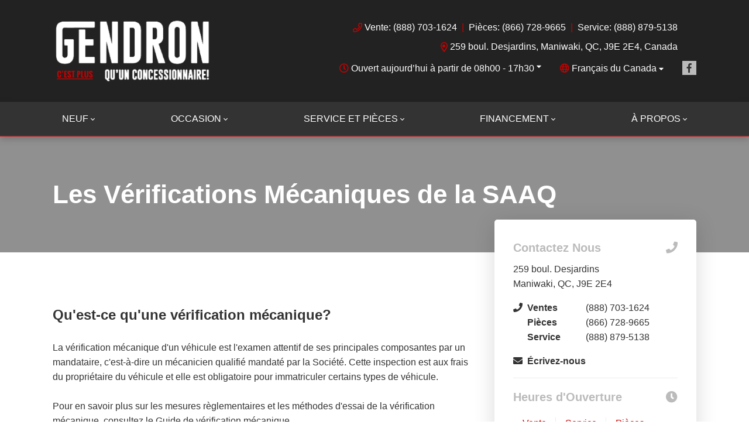

--- FILE ---
content_type: text/html; charset=utf-8
request_url: https://www.google.com/recaptcha/api2/anchor?ar=1&k=6LfL76YUAAAAAC18E_a_gGs2qf0ON_kX21Kvha4n&co=aHR0cHM6Ly93d3cuZ2VuZHJvbmF1dG8uY29tOjQ0Mw..&hl=en&v=PoyoqOPhxBO7pBk68S4YbpHZ&size=invisible&anchor-ms=20000&execute-ms=30000&cb=gxvj635a55yv
body_size: 48640
content:
<!DOCTYPE HTML><html dir="ltr" lang="en"><head><meta http-equiv="Content-Type" content="text/html; charset=UTF-8">
<meta http-equiv="X-UA-Compatible" content="IE=edge">
<title>reCAPTCHA</title>
<style type="text/css">
/* cyrillic-ext */
@font-face {
  font-family: 'Roboto';
  font-style: normal;
  font-weight: 400;
  font-stretch: 100%;
  src: url(//fonts.gstatic.com/s/roboto/v48/KFO7CnqEu92Fr1ME7kSn66aGLdTylUAMa3GUBHMdazTgWw.woff2) format('woff2');
  unicode-range: U+0460-052F, U+1C80-1C8A, U+20B4, U+2DE0-2DFF, U+A640-A69F, U+FE2E-FE2F;
}
/* cyrillic */
@font-face {
  font-family: 'Roboto';
  font-style: normal;
  font-weight: 400;
  font-stretch: 100%;
  src: url(//fonts.gstatic.com/s/roboto/v48/KFO7CnqEu92Fr1ME7kSn66aGLdTylUAMa3iUBHMdazTgWw.woff2) format('woff2');
  unicode-range: U+0301, U+0400-045F, U+0490-0491, U+04B0-04B1, U+2116;
}
/* greek-ext */
@font-face {
  font-family: 'Roboto';
  font-style: normal;
  font-weight: 400;
  font-stretch: 100%;
  src: url(//fonts.gstatic.com/s/roboto/v48/KFO7CnqEu92Fr1ME7kSn66aGLdTylUAMa3CUBHMdazTgWw.woff2) format('woff2');
  unicode-range: U+1F00-1FFF;
}
/* greek */
@font-face {
  font-family: 'Roboto';
  font-style: normal;
  font-weight: 400;
  font-stretch: 100%;
  src: url(//fonts.gstatic.com/s/roboto/v48/KFO7CnqEu92Fr1ME7kSn66aGLdTylUAMa3-UBHMdazTgWw.woff2) format('woff2');
  unicode-range: U+0370-0377, U+037A-037F, U+0384-038A, U+038C, U+038E-03A1, U+03A3-03FF;
}
/* math */
@font-face {
  font-family: 'Roboto';
  font-style: normal;
  font-weight: 400;
  font-stretch: 100%;
  src: url(//fonts.gstatic.com/s/roboto/v48/KFO7CnqEu92Fr1ME7kSn66aGLdTylUAMawCUBHMdazTgWw.woff2) format('woff2');
  unicode-range: U+0302-0303, U+0305, U+0307-0308, U+0310, U+0312, U+0315, U+031A, U+0326-0327, U+032C, U+032F-0330, U+0332-0333, U+0338, U+033A, U+0346, U+034D, U+0391-03A1, U+03A3-03A9, U+03B1-03C9, U+03D1, U+03D5-03D6, U+03F0-03F1, U+03F4-03F5, U+2016-2017, U+2034-2038, U+203C, U+2040, U+2043, U+2047, U+2050, U+2057, U+205F, U+2070-2071, U+2074-208E, U+2090-209C, U+20D0-20DC, U+20E1, U+20E5-20EF, U+2100-2112, U+2114-2115, U+2117-2121, U+2123-214F, U+2190, U+2192, U+2194-21AE, U+21B0-21E5, U+21F1-21F2, U+21F4-2211, U+2213-2214, U+2216-22FF, U+2308-230B, U+2310, U+2319, U+231C-2321, U+2336-237A, U+237C, U+2395, U+239B-23B7, U+23D0, U+23DC-23E1, U+2474-2475, U+25AF, U+25B3, U+25B7, U+25BD, U+25C1, U+25CA, U+25CC, U+25FB, U+266D-266F, U+27C0-27FF, U+2900-2AFF, U+2B0E-2B11, U+2B30-2B4C, U+2BFE, U+3030, U+FF5B, U+FF5D, U+1D400-1D7FF, U+1EE00-1EEFF;
}
/* symbols */
@font-face {
  font-family: 'Roboto';
  font-style: normal;
  font-weight: 400;
  font-stretch: 100%;
  src: url(//fonts.gstatic.com/s/roboto/v48/KFO7CnqEu92Fr1ME7kSn66aGLdTylUAMaxKUBHMdazTgWw.woff2) format('woff2');
  unicode-range: U+0001-000C, U+000E-001F, U+007F-009F, U+20DD-20E0, U+20E2-20E4, U+2150-218F, U+2190, U+2192, U+2194-2199, U+21AF, U+21E6-21F0, U+21F3, U+2218-2219, U+2299, U+22C4-22C6, U+2300-243F, U+2440-244A, U+2460-24FF, U+25A0-27BF, U+2800-28FF, U+2921-2922, U+2981, U+29BF, U+29EB, U+2B00-2BFF, U+4DC0-4DFF, U+FFF9-FFFB, U+10140-1018E, U+10190-1019C, U+101A0, U+101D0-101FD, U+102E0-102FB, U+10E60-10E7E, U+1D2C0-1D2D3, U+1D2E0-1D37F, U+1F000-1F0FF, U+1F100-1F1AD, U+1F1E6-1F1FF, U+1F30D-1F30F, U+1F315, U+1F31C, U+1F31E, U+1F320-1F32C, U+1F336, U+1F378, U+1F37D, U+1F382, U+1F393-1F39F, U+1F3A7-1F3A8, U+1F3AC-1F3AF, U+1F3C2, U+1F3C4-1F3C6, U+1F3CA-1F3CE, U+1F3D4-1F3E0, U+1F3ED, U+1F3F1-1F3F3, U+1F3F5-1F3F7, U+1F408, U+1F415, U+1F41F, U+1F426, U+1F43F, U+1F441-1F442, U+1F444, U+1F446-1F449, U+1F44C-1F44E, U+1F453, U+1F46A, U+1F47D, U+1F4A3, U+1F4B0, U+1F4B3, U+1F4B9, U+1F4BB, U+1F4BF, U+1F4C8-1F4CB, U+1F4D6, U+1F4DA, U+1F4DF, U+1F4E3-1F4E6, U+1F4EA-1F4ED, U+1F4F7, U+1F4F9-1F4FB, U+1F4FD-1F4FE, U+1F503, U+1F507-1F50B, U+1F50D, U+1F512-1F513, U+1F53E-1F54A, U+1F54F-1F5FA, U+1F610, U+1F650-1F67F, U+1F687, U+1F68D, U+1F691, U+1F694, U+1F698, U+1F6AD, U+1F6B2, U+1F6B9-1F6BA, U+1F6BC, U+1F6C6-1F6CF, U+1F6D3-1F6D7, U+1F6E0-1F6EA, U+1F6F0-1F6F3, U+1F6F7-1F6FC, U+1F700-1F7FF, U+1F800-1F80B, U+1F810-1F847, U+1F850-1F859, U+1F860-1F887, U+1F890-1F8AD, U+1F8B0-1F8BB, U+1F8C0-1F8C1, U+1F900-1F90B, U+1F93B, U+1F946, U+1F984, U+1F996, U+1F9E9, U+1FA00-1FA6F, U+1FA70-1FA7C, U+1FA80-1FA89, U+1FA8F-1FAC6, U+1FACE-1FADC, U+1FADF-1FAE9, U+1FAF0-1FAF8, U+1FB00-1FBFF;
}
/* vietnamese */
@font-face {
  font-family: 'Roboto';
  font-style: normal;
  font-weight: 400;
  font-stretch: 100%;
  src: url(//fonts.gstatic.com/s/roboto/v48/KFO7CnqEu92Fr1ME7kSn66aGLdTylUAMa3OUBHMdazTgWw.woff2) format('woff2');
  unicode-range: U+0102-0103, U+0110-0111, U+0128-0129, U+0168-0169, U+01A0-01A1, U+01AF-01B0, U+0300-0301, U+0303-0304, U+0308-0309, U+0323, U+0329, U+1EA0-1EF9, U+20AB;
}
/* latin-ext */
@font-face {
  font-family: 'Roboto';
  font-style: normal;
  font-weight: 400;
  font-stretch: 100%;
  src: url(//fonts.gstatic.com/s/roboto/v48/KFO7CnqEu92Fr1ME7kSn66aGLdTylUAMa3KUBHMdazTgWw.woff2) format('woff2');
  unicode-range: U+0100-02BA, U+02BD-02C5, U+02C7-02CC, U+02CE-02D7, U+02DD-02FF, U+0304, U+0308, U+0329, U+1D00-1DBF, U+1E00-1E9F, U+1EF2-1EFF, U+2020, U+20A0-20AB, U+20AD-20C0, U+2113, U+2C60-2C7F, U+A720-A7FF;
}
/* latin */
@font-face {
  font-family: 'Roboto';
  font-style: normal;
  font-weight: 400;
  font-stretch: 100%;
  src: url(//fonts.gstatic.com/s/roboto/v48/KFO7CnqEu92Fr1ME7kSn66aGLdTylUAMa3yUBHMdazQ.woff2) format('woff2');
  unicode-range: U+0000-00FF, U+0131, U+0152-0153, U+02BB-02BC, U+02C6, U+02DA, U+02DC, U+0304, U+0308, U+0329, U+2000-206F, U+20AC, U+2122, U+2191, U+2193, U+2212, U+2215, U+FEFF, U+FFFD;
}
/* cyrillic-ext */
@font-face {
  font-family: 'Roboto';
  font-style: normal;
  font-weight: 500;
  font-stretch: 100%;
  src: url(//fonts.gstatic.com/s/roboto/v48/KFO7CnqEu92Fr1ME7kSn66aGLdTylUAMa3GUBHMdazTgWw.woff2) format('woff2');
  unicode-range: U+0460-052F, U+1C80-1C8A, U+20B4, U+2DE0-2DFF, U+A640-A69F, U+FE2E-FE2F;
}
/* cyrillic */
@font-face {
  font-family: 'Roboto';
  font-style: normal;
  font-weight: 500;
  font-stretch: 100%;
  src: url(//fonts.gstatic.com/s/roboto/v48/KFO7CnqEu92Fr1ME7kSn66aGLdTylUAMa3iUBHMdazTgWw.woff2) format('woff2');
  unicode-range: U+0301, U+0400-045F, U+0490-0491, U+04B0-04B1, U+2116;
}
/* greek-ext */
@font-face {
  font-family: 'Roboto';
  font-style: normal;
  font-weight: 500;
  font-stretch: 100%;
  src: url(//fonts.gstatic.com/s/roboto/v48/KFO7CnqEu92Fr1ME7kSn66aGLdTylUAMa3CUBHMdazTgWw.woff2) format('woff2');
  unicode-range: U+1F00-1FFF;
}
/* greek */
@font-face {
  font-family: 'Roboto';
  font-style: normal;
  font-weight: 500;
  font-stretch: 100%;
  src: url(//fonts.gstatic.com/s/roboto/v48/KFO7CnqEu92Fr1ME7kSn66aGLdTylUAMa3-UBHMdazTgWw.woff2) format('woff2');
  unicode-range: U+0370-0377, U+037A-037F, U+0384-038A, U+038C, U+038E-03A1, U+03A3-03FF;
}
/* math */
@font-face {
  font-family: 'Roboto';
  font-style: normal;
  font-weight: 500;
  font-stretch: 100%;
  src: url(//fonts.gstatic.com/s/roboto/v48/KFO7CnqEu92Fr1ME7kSn66aGLdTylUAMawCUBHMdazTgWw.woff2) format('woff2');
  unicode-range: U+0302-0303, U+0305, U+0307-0308, U+0310, U+0312, U+0315, U+031A, U+0326-0327, U+032C, U+032F-0330, U+0332-0333, U+0338, U+033A, U+0346, U+034D, U+0391-03A1, U+03A3-03A9, U+03B1-03C9, U+03D1, U+03D5-03D6, U+03F0-03F1, U+03F4-03F5, U+2016-2017, U+2034-2038, U+203C, U+2040, U+2043, U+2047, U+2050, U+2057, U+205F, U+2070-2071, U+2074-208E, U+2090-209C, U+20D0-20DC, U+20E1, U+20E5-20EF, U+2100-2112, U+2114-2115, U+2117-2121, U+2123-214F, U+2190, U+2192, U+2194-21AE, U+21B0-21E5, U+21F1-21F2, U+21F4-2211, U+2213-2214, U+2216-22FF, U+2308-230B, U+2310, U+2319, U+231C-2321, U+2336-237A, U+237C, U+2395, U+239B-23B7, U+23D0, U+23DC-23E1, U+2474-2475, U+25AF, U+25B3, U+25B7, U+25BD, U+25C1, U+25CA, U+25CC, U+25FB, U+266D-266F, U+27C0-27FF, U+2900-2AFF, U+2B0E-2B11, U+2B30-2B4C, U+2BFE, U+3030, U+FF5B, U+FF5D, U+1D400-1D7FF, U+1EE00-1EEFF;
}
/* symbols */
@font-face {
  font-family: 'Roboto';
  font-style: normal;
  font-weight: 500;
  font-stretch: 100%;
  src: url(//fonts.gstatic.com/s/roboto/v48/KFO7CnqEu92Fr1ME7kSn66aGLdTylUAMaxKUBHMdazTgWw.woff2) format('woff2');
  unicode-range: U+0001-000C, U+000E-001F, U+007F-009F, U+20DD-20E0, U+20E2-20E4, U+2150-218F, U+2190, U+2192, U+2194-2199, U+21AF, U+21E6-21F0, U+21F3, U+2218-2219, U+2299, U+22C4-22C6, U+2300-243F, U+2440-244A, U+2460-24FF, U+25A0-27BF, U+2800-28FF, U+2921-2922, U+2981, U+29BF, U+29EB, U+2B00-2BFF, U+4DC0-4DFF, U+FFF9-FFFB, U+10140-1018E, U+10190-1019C, U+101A0, U+101D0-101FD, U+102E0-102FB, U+10E60-10E7E, U+1D2C0-1D2D3, U+1D2E0-1D37F, U+1F000-1F0FF, U+1F100-1F1AD, U+1F1E6-1F1FF, U+1F30D-1F30F, U+1F315, U+1F31C, U+1F31E, U+1F320-1F32C, U+1F336, U+1F378, U+1F37D, U+1F382, U+1F393-1F39F, U+1F3A7-1F3A8, U+1F3AC-1F3AF, U+1F3C2, U+1F3C4-1F3C6, U+1F3CA-1F3CE, U+1F3D4-1F3E0, U+1F3ED, U+1F3F1-1F3F3, U+1F3F5-1F3F7, U+1F408, U+1F415, U+1F41F, U+1F426, U+1F43F, U+1F441-1F442, U+1F444, U+1F446-1F449, U+1F44C-1F44E, U+1F453, U+1F46A, U+1F47D, U+1F4A3, U+1F4B0, U+1F4B3, U+1F4B9, U+1F4BB, U+1F4BF, U+1F4C8-1F4CB, U+1F4D6, U+1F4DA, U+1F4DF, U+1F4E3-1F4E6, U+1F4EA-1F4ED, U+1F4F7, U+1F4F9-1F4FB, U+1F4FD-1F4FE, U+1F503, U+1F507-1F50B, U+1F50D, U+1F512-1F513, U+1F53E-1F54A, U+1F54F-1F5FA, U+1F610, U+1F650-1F67F, U+1F687, U+1F68D, U+1F691, U+1F694, U+1F698, U+1F6AD, U+1F6B2, U+1F6B9-1F6BA, U+1F6BC, U+1F6C6-1F6CF, U+1F6D3-1F6D7, U+1F6E0-1F6EA, U+1F6F0-1F6F3, U+1F6F7-1F6FC, U+1F700-1F7FF, U+1F800-1F80B, U+1F810-1F847, U+1F850-1F859, U+1F860-1F887, U+1F890-1F8AD, U+1F8B0-1F8BB, U+1F8C0-1F8C1, U+1F900-1F90B, U+1F93B, U+1F946, U+1F984, U+1F996, U+1F9E9, U+1FA00-1FA6F, U+1FA70-1FA7C, U+1FA80-1FA89, U+1FA8F-1FAC6, U+1FACE-1FADC, U+1FADF-1FAE9, U+1FAF0-1FAF8, U+1FB00-1FBFF;
}
/* vietnamese */
@font-face {
  font-family: 'Roboto';
  font-style: normal;
  font-weight: 500;
  font-stretch: 100%;
  src: url(//fonts.gstatic.com/s/roboto/v48/KFO7CnqEu92Fr1ME7kSn66aGLdTylUAMa3OUBHMdazTgWw.woff2) format('woff2');
  unicode-range: U+0102-0103, U+0110-0111, U+0128-0129, U+0168-0169, U+01A0-01A1, U+01AF-01B0, U+0300-0301, U+0303-0304, U+0308-0309, U+0323, U+0329, U+1EA0-1EF9, U+20AB;
}
/* latin-ext */
@font-face {
  font-family: 'Roboto';
  font-style: normal;
  font-weight: 500;
  font-stretch: 100%;
  src: url(//fonts.gstatic.com/s/roboto/v48/KFO7CnqEu92Fr1ME7kSn66aGLdTylUAMa3KUBHMdazTgWw.woff2) format('woff2');
  unicode-range: U+0100-02BA, U+02BD-02C5, U+02C7-02CC, U+02CE-02D7, U+02DD-02FF, U+0304, U+0308, U+0329, U+1D00-1DBF, U+1E00-1E9F, U+1EF2-1EFF, U+2020, U+20A0-20AB, U+20AD-20C0, U+2113, U+2C60-2C7F, U+A720-A7FF;
}
/* latin */
@font-face {
  font-family: 'Roboto';
  font-style: normal;
  font-weight: 500;
  font-stretch: 100%;
  src: url(//fonts.gstatic.com/s/roboto/v48/KFO7CnqEu92Fr1ME7kSn66aGLdTylUAMa3yUBHMdazQ.woff2) format('woff2');
  unicode-range: U+0000-00FF, U+0131, U+0152-0153, U+02BB-02BC, U+02C6, U+02DA, U+02DC, U+0304, U+0308, U+0329, U+2000-206F, U+20AC, U+2122, U+2191, U+2193, U+2212, U+2215, U+FEFF, U+FFFD;
}
/* cyrillic-ext */
@font-face {
  font-family: 'Roboto';
  font-style: normal;
  font-weight: 900;
  font-stretch: 100%;
  src: url(//fonts.gstatic.com/s/roboto/v48/KFO7CnqEu92Fr1ME7kSn66aGLdTylUAMa3GUBHMdazTgWw.woff2) format('woff2');
  unicode-range: U+0460-052F, U+1C80-1C8A, U+20B4, U+2DE0-2DFF, U+A640-A69F, U+FE2E-FE2F;
}
/* cyrillic */
@font-face {
  font-family: 'Roboto';
  font-style: normal;
  font-weight: 900;
  font-stretch: 100%;
  src: url(//fonts.gstatic.com/s/roboto/v48/KFO7CnqEu92Fr1ME7kSn66aGLdTylUAMa3iUBHMdazTgWw.woff2) format('woff2');
  unicode-range: U+0301, U+0400-045F, U+0490-0491, U+04B0-04B1, U+2116;
}
/* greek-ext */
@font-face {
  font-family: 'Roboto';
  font-style: normal;
  font-weight: 900;
  font-stretch: 100%;
  src: url(//fonts.gstatic.com/s/roboto/v48/KFO7CnqEu92Fr1ME7kSn66aGLdTylUAMa3CUBHMdazTgWw.woff2) format('woff2');
  unicode-range: U+1F00-1FFF;
}
/* greek */
@font-face {
  font-family: 'Roboto';
  font-style: normal;
  font-weight: 900;
  font-stretch: 100%;
  src: url(//fonts.gstatic.com/s/roboto/v48/KFO7CnqEu92Fr1ME7kSn66aGLdTylUAMa3-UBHMdazTgWw.woff2) format('woff2');
  unicode-range: U+0370-0377, U+037A-037F, U+0384-038A, U+038C, U+038E-03A1, U+03A3-03FF;
}
/* math */
@font-face {
  font-family: 'Roboto';
  font-style: normal;
  font-weight: 900;
  font-stretch: 100%;
  src: url(//fonts.gstatic.com/s/roboto/v48/KFO7CnqEu92Fr1ME7kSn66aGLdTylUAMawCUBHMdazTgWw.woff2) format('woff2');
  unicode-range: U+0302-0303, U+0305, U+0307-0308, U+0310, U+0312, U+0315, U+031A, U+0326-0327, U+032C, U+032F-0330, U+0332-0333, U+0338, U+033A, U+0346, U+034D, U+0391-03A1, U+03A3-03A9, U+03B1-03C9, U+03D1, U+03D5-03D6, U+03F0-03F1, U+03F4-03F5, U+2016-2017, U+2034-2038, U+203C, U+2040, U+2043, U+2047, U+2050, U+2057, U+205F, U+2070-2071, U+2074-208E, U+2090-209C, U+20D0-20DC, U+20E1, U+20E5-20EF, U+2100-2112, U+2114-2115, U+2117-2121, U+2123-214F, U+2190, U+2192, U+2194-21AE, U+21B0-21E5, U+21F1-21F2, U+21F4-2211, U+2213-2214, U+2216-22FF, U+2308-230B, U+2310, U+2319, U+231C-2321, U+2336-237A, U+237C, U+2395, U+239B-23B7, U+23D0, U+23DC-23E1, U+2474-2475, U+25AF, U+25B3, U+25B7, U+25BD, U+25C1, U+25CA, U+25CC, U+25FB, U+266D-266F, U+27C0-27FF, U+2900-2AFF, U+2B0E-2B11, U+2B30-2B4C, U+2BFE, U+3030, U+FF5B, U+FF5D, U+1D400-1D7FF, U+1EE00-1EEFF;
}
/* symbols */
@font-face {
  font-family: 'Roboto';
  font-style: normal;
  font-weight: 900;
  font-stretch: 100%;
  src: url(//fonts.gstatic.com/s/roboto/v48/KFO7CnqEu92Fr1ME7kSn66aGLdTylUAMaxKUBHMdazTgWw.woff2) format('woff2');
  unicode-range: U+0001-000C, U+000E-001F, U+007F-009F, U+20DD-20E0, U+20E2-20E4, U+2150-218F, U+2190, U+2192, U+2194-2199, U+21AF, U+21E6-21F0, U+21F3, U+2218-2219, U+2299, U+22C4-22C6, U+2300-243F, U+2440-244A, U+2460-24FF, U+25A0-27BF, U+2800-28FF, U+2921-2922, U+2981, U+29BF, U+29EB, U+2B00-2BFF, U+4DC0-4DFF, U+FFF9-FFFB, U+10140-1018E, U+10190-1019C, U+101A0, U+101D0-101FD, U+102E0-102FB, U+10E60-10E7E, U+1D2C0-1D2D3, U+1D2E0-1D37F, U+1F000-1F0FF, U+1F100-1F1AD, U+1F1E6-1F1FF, U+1F30D-1F30F, U+1F315, U+1F31C, U+1F31E, U+1F320-1F32C, U+1F336, U+1F378, U+1F37D, U+1F382, U+1F393-1F39F, U+1F3A7-1F3A8, U+1F3AC-1F3AF, U+1F3C2, U+1F3C4-1F3C6, U+1F3CA-1F3CE, U+1F3D4-1F3E0, U+1F3ED, U+1F3F1-1F3F3, U+1F3F5-1F3F7, U+1F408, U+1F415, U+1F41F, U+1F426, U+1F43F, U+1F441-1F442, U+1F444, U+1F446-1F449, U+1F44C-1F44E, U+1F453, U+1F46A, U+1F47D, U+1F4A3, U+1F4B0, U+1F4B3, U+1F4B9, U+1F4BB, U+1F4BF, U+1F4C8-1F4CB, U+1F4D6, U+1F4DA, U+1F4DF, U+1F4E3-1F4E6, U+1F4EA-1F4ED, U+1F4F7, U+1F4F9-1F4FB, U+1F4FD-1F4FE, U+1F503, U+1F507-1F50B, U+1F50D, U+1F512-1F513, U+1F53E-1F54A, U+1F54F-1F5FA, U+1F610, U+1F650-1F67F, U+1F687, U+1F68D, U+1F691, U+1F694, U+1F698, U+1F6AD, U+1F6B2, U+1F6B9-1F6BA, U+1F6BC, U+1F6C6-1F6CF, U+1F6D3-1F6D7, U+1F6E0-1F6EA, U+1F6F0-1F6F3, U+1F6F7-1F6FC, U+1F700-1F7FF, U+1F800-1F80B, U+1F810-1F847, U+1F850-1F859, U+1F860-1F887, U+1F890-1F8AD, U+1F8B0-1F8BB, U+1F8C0-1F8C1, U+1F900-1F90B, U+1F93B, U+1F946, U+1F984, U+1F996, U+1F9E9, U+1FA00-1FA6F, U+1FA70-1FA7C, U+1FA80-1FA89, U+1FA8F-1FAC6, U+1FACE-1FADC, U+1FADF-1FAE9, U+1FAF0-1FAF8, U+1FB00-1FBFF;
}
/* vietnamese */
@font-face {
  font-family: 'Roboto';
  font-style: normal;
  font-weight: 900;
  font-stretch: 100%;
  src: url(//fonts.gstatic.com/s/roboto/v48/KFO7CnqEu92Fr1ME7kSn66aGLdTylUAMa3OUBHMdazTgWw.woff2) format('woff2');
  unicode-range: U+0102-0103, U+0110-0111, U+0128-0129, U+0168-0169, U+01A0-01A1, U+01AF-01B0, U+0300-0301, U+0303-0304, U+0308-0309, U+0323, U+0329, U+1EA0-1EF9, U+20AB;
}
/* latin-ext */
@font-face {
  font-family: 'Roboto';
  font-style: normal;
  font-weight: 900;
  font-stretch: 100%;
  src: url(//fonts.gstatic.com/s/roboto/v48/KFO7CnqEu92Fr1ME7kSn66aGLdTylUAMa3KUBHMdazTgWw.woff2) format('woff2');
  unicode-range: U+0100-02BA, U+02BD-02C5, U+02C7-02CC, U+02CE-02D7, U+02DD-02FF, U+0304, U+0308, U+0329, U+1D00-1DBF, U+1E00-1E9F, U+1EF2-1EFF, U+2020, U+20A0-20AB, U+20AD-20C0, U+2113, U+2C60-2C7F, U+A720-A7FF;
}
/* latin */
@font-face {
  font-family: 'Roboto';
  font-style: normal;
  font-weight: 900;
  font-stretch: 100%;
  src: url(//fonts.gstatic.com/s/roboto/v48/KFO7CnqEu92Fr1ME7kSn66aGLdTylUAMa3yUBHMdazQ.woff2) format('woff2');
  unicode-range: U+0000-00FF, U+0131, U+0152-0153, U+02BB-02BC, U+02C6, U+02DA, U+02DC, U+0304, U+0308, U+0329, U+2000-206F, U+20AC, U+2122, U+2191, U+2193, U+2212, U+2215, U+FEFF, U+FFFD;
}

</style>
<link rel="stylesheet" type="text/css" href="https://www.gstatic.com/recaptcha/releases/PoyoqOPhxBO7pBk68S4YbpHZ/styles__ltr.css">
<script nonce="H9poGE3RBkx9khA7YbUU4Q" type="text/javascript">window['__recaptcha_api'] = 'https://www.google.com/recaptcha/api2/';</script>
<script type="text/javascript" src="https://www.gstatic.com/recaptcha/releases/PoyoqOPhxBO7pBk68S4YbpHZ/recaptcha__en.js" nonce="H9poGE3RBkx9khA7YbUU4Q">
      
    </script></head>
<body><div id="rc-anchor-alert" class="rc-anchor-alert"></div>
<input type="hidden" id="recaptcha-token" value="[base64]">
<script type="text/javascript" nonce="H9poGE3RBkx9khA7YbUU4Q">
      recaptcha.anchor.Main.init("[\x22ainput\x22,[\x22bgdata\x22,\x22\x22,\[base64]/[base64]/bmV3IFpbdF0obVswXSk6Sz09Mj9uZXcgWlt0XShtWzBdLG1bMV0pOks9PTM/bmV3IFpbdF0obVswXSxtWzFdLG1bMl0pOks9PTQ/[base64]/[base64]/[base64]/[base64]/[base64]/[base64]/[base64]/[base64]/[base64]/[base64]/[base64]/[base64]/[base64]/[base64]\\u003d\\u003d\x22,\[base64]\\u003d\\u003d\x22,\x22d8ObwqA4w69Zw73CscO3w7zCg3B/RxvDp8OGXllCccK/w7c1HX/CisOPwrbCvAVFw6cifUkiwqYew7LClsK0wq8OwoDCq8O3wrxnwqQiw6J9PV/DpB9JIBFzw7Y/VFdKHMK7wobDqhB5Z18nwqLDt8KBNw8ONEYJwojDn8Kdw6bCi8OwwrAGw43DtcOZwptlQsKYw5HDl8KxwrbCgHVHw5jClMKkRcO/M8Kkw7DDpcORU8O5bDw/bArDoRYVw7IqwqDDk03DqBHCncOKw5TDmj3DscOceS/DqhtNwpQ/O8OvJETDqFfCqmtHEsO2FDbCiAFww4DCrwcKw5HCgTXDoVtXwqhBfiEdwoEUwoRAWCDDnVV5dcOgw4EVwr/DlcK+HMOyQ8K1w5rDmsOMTHBmw6nDt8K0w4New4rCs3PCosOcw4lKwrVWw4/[base64]/CisO+Xz7Crwo/FcKDBFLCp8O5w6MuMcKfw55yE8KPPMKiw6jDtMKNwpTCssOxw4l8cMKIwpcsNSQGwrDCtMOXMhJdegFDwpUPwoZsYcKGRsKow49zAMKawrM9w4lBwpbCskUWw6Vow7AvIXoxwqzCsERuWsOhw7Jtw64Lw7ViQ8OHw5jDvsKFw4A8QcORM0PDsgPDs8ORwrfDuE/CqHjDicKTw6TCsAHDui/DqC/DssKLworChcOdAsK1w6k/[base64]/MMKeBEPDi8K0ZydmP8O2RDLDhsKmYcOTBRhPO8OgGVcgwpbDh2QDesKtw4Icw4rChsOQwqjClMKIw6nCizPComvCscKZKxQpR38Aw4/CvEDDuWrChQjDt8KSw7YUwqAVwpBuYEd4STTCincQwqsjw6hrw57DkTfDoCDDmMKaKX9Ow5XDq8OAw4jCrjzCvsK/VMOpw5ttwpU5cTVfVcKww4LDtcOTw4DCpcK9Z8OhTzvCrzRhw6/CqsOuPMKCwoBowpcGNsO3woI4Wk7CiMOEwpkQZsKxKRLClcONWX8lX2kZQ3rDqm8nBn/DgcKoPHgkSMOpbMKAw4bCr1fDssOgw4c6w5jCvUvCgcKtPkbCtcOsfcKJEXnDj0zDiExdwr1ew5cGwqXCo1DDpMKQbivCn8OBJmHDmTHDnW8sw7rDkwEIwpgjw6PCunU3wq4XXMKdVcKnwqzDqhc6wqbCusOLdsOTwp5ww5xiwovCrxglI3/CkkDCicKFw4jCoUfDsF8WcgwOT8KJwok0w57DlsKNwrXColzChzhXwp07RsOhwrDDv8KIwp3CtRtqw4FCP8OKw7TCqsO/[base64]/[base64]/[base64]/P2HDt8KiFS3CrBNRBXjDpMOmw47DpMOVwrFUwo7CkMKsw51mw4l4w4I6woDClQxFw4Eywrkyw5w2ScKIW8K5Q8K/[base64]/w6FtC8KSRBXCtsOawofDmMOQwqFGAyIZD2lubBdxZsOWw5wjVwzCi8OHOMOZw6QLXEzDlwfDiFLClcK3w5PDnlphBEs4w4NPBx3Dvy5Nwo8BM8KWw6HChlLCmsOTwrU2woPCucKyEcK/ak3DiMOUwoPDhsOIfMKAw73Dm8KNwoEQwoUrwrVtwqHCnMOXw4sfw5jDnMKtw6vCvC5qGcOCeMOTXU3DmXIQw6nCn2IMw6zDs3R3wqM+wrvCk0LDqU5iJcKswrN8DMO+JsKFPsORwqUfw4XCsRLCqcOYE0xhMCvDkBvCliF3w7dTR8O2Rjh6dsOCwo7ChGVFwp1pwr/ChQJPw6XDg3cbZD3DhsOXwoUjTsOYw4TCnsOTwrZMdlbDqX0VK3IBJMO/LnJoQmvCqcKFaiR0SH5iw7fCiMKowo/ChsOlWnNLOcKSw415w4Ufw57CiMK5PRHDqhd7XcOAezHCg8KeADnDoMOVA8KKw6JcwrzCghPDm2LCqB3Ck0/CgknDpcOtFDQkw7Zew6IsJ8KBSMKsOyxUJzfCsz/DkEnDs3XDo1vCksKpwpFJwo/Co8KyT2vDpi3CtcKFIi7DiVvDuMKsw6wSFsKCQXIdw4HCkkXDlg7Dv8KMA8OnwqXDmToZBFvCtzfDiVrCgC5KWBTChMOkwqMew5DDhMKXYAjDuxl+N2bDpsKowpzDjm7Dl8OYAyfDosOKRlxgw45Qw7bDmMKNR27Ch8OFFkAsccKnZg3DuF/DgsOrDH/CmA4zE8K/[base64]/DujnDscKoSQoyFcK/EsKRwqFleDfDllfChF40w6EBY33DucO/w4PDpDzDucO/U8OKw5ErMBF1KE7Dkhtmw6PCucOtBSXDnsO/Mg0mEMOew6bDisK5w7/Cmk/CoMOAL2HCt8Kjw4A2wqbCgBLClsOTLMOiw4ArLXM+wq3CuBVUSzzDlg4ZUBtUw4IJw7bDk8Ozw44IDBEWGx0qwpjDr3rCjl1pEMK7KnfDtMORQVfDlCfDjsOFW0FGJsK2w7jDhmwJw5rCoMOLeMOUw7HCmcOIw51gwqXDtMKSYW/CnhsNw6nDrMKfw4wbXwXDiMObYcKhw5gzKMO4w77CgsOhw5nCsMOjHMOKwprDg8KxVTwAViJEJysmwoc1VTBoAzsMIcKiL8OuVGjDhMOvDmc1w4LCj0LCm8KtAsKeB8O7wr/DqjgnCXNTw5ZQRcKzw7ElXsOFw5/DqRPCtiIQw6bDtnlcw7E1O39Cw7vDgcO3KUPDusKLC8OBQMKxdsOnw47CjHnDp8KiBMOudVvDpTrCosOFw67Csz1ZacOKwqJXA2xRUW/CtWIdd8K9w4R6wpEZJWDClHrCs0IgwoxXw7fDk8OSw5PCpcO5fQd/wo4xQMK2XE0pMw/[base64]/Cqxc5w7jDrcOsIcOdwpPDqMKoPMKtEsKUw4p5w5FAwofCgzLCjlUNwqDCviJpwpPCuwTDrcOpD8O9S1FAJMO/BBcowpzCsMO6w4lHFsKSfDHCoRvDv2rChsKzO1UPa8Klw6XCtC/ChsOZwpTDn1BtUVDCjcO3wrDCmsO/wobCvihHwo/Dj8O6wq1Jw7Aiw4ERRQsiw4fDl8KvBxvDpcKlcxvDtmzDusODOXZtwqcZwq5LwpRXw4XDgVgsw5wOcsOTw5Qcw6DDkR9xGsOewp3DpMOiPMK1dwxXK3wAeR/CkMOnH8OOF8OywqAOa8OrHsOrTMKuKMKgwqDClCbDhz9SSB3Ck8KETRLDhMOrwojCgsOkAQjDmMO2WhZwYEDDvlJPwoLCo8KOSMKHUsO6w6vCtF3CjEMGw5TDo8KLCgzDjmEeYB7CkGQNLzxOHk/CmXNKw4AQwoUcVAtFwp1jMMKqJcK4LMOawrfCoMKvwrzCgXvCuTNiw7FLwq8WJg/CiQ3CokwyFsOMw44EY1bCsMO9ZsKKKMKjX8KaEsOgw4vDp0/CrXXDlm1wFcKEe8OJc8OYw6xwKTsuw7dBSxdgZcKmQB4dNMKIVE0pw7bCjQ8qOAhqEsOKwp4CZFfCjMOHVcOSwprDiDMxNMOUw44kLsOzZ0IJwqkIYWnDmMOodMK5w6/DonnDiCsPw59gcMKPwrrDmGNzXcKZwpZJLMONwo5yw6rClcOENRvCgcKsZFnDtjA1w74zUsK5cMO8CcKBwpA6woPDrHsIw51vw69dw6g5woAdQ8K0KwJlwqF6w79kECjCk8Oww63CgRQYw5VvZcOmw73DvcK3QB1/w7TCoEDCrjzCssKyZQYgwrDCo2hDw7fCqgEKUnbDs8KfwqoOwo/CkcOxwqsjw4o0BcOKw77CunXChcOwwobCgcO5wrdnw44NIxHDnwprwqQ/w5JLJRrChSITOcOvbDYQUDnDtcKOwqTDvlHCicOQwrl4OMKzZsKMwpkXw7/DpsKId8Kvw4svw488w7QdL1/DhiIfw40vw5A2wpTDu8OmKsOHwqLDiDV9w6U6Q8OMZ1XCnSNlw5owOmdGw4/DrnMPQcKrSsKJZsK1LcKla2bCiiTDhsKEM8KHJC3CjXjDn8KRN8Okw79IccKdVMOXw7/ClcOkw5Q/TcOAwqvDhQnCgMODwoXDscOxHGRuKQ7Du1fDpWwvHMKOAlbDh8Oyw7cZJFobwr/CmsOzYDDClCFFw4nClElfZ8K4ccOaw6xowo5xYDkMwoXCjgDCnMK9JDEQcjEbJDHCusO/fQDDtwvCu246XMOQw5XChsKpADk6wr8fw7DCkRFiZh/Cu0oCwqNqw658MmpiBMO0wp/[base64]/CusK9wqxgw7LCscKKccOzR8KYP8KYVS3Dn0Ulwr7Dsn9qeinCusOxW1xcGMOvBsK3wqtBcG3DtcKCNcObbhnDvFvDmcKLw7/Dp1Z7wpR/wpdww6XDuDXCh8K6GFQKwq4fwoTDu8KIwrTCg8OEwp91wrLDosKaw5XDgcKKwr3DuTnCr1tXYRgQwq/CjMOJw5BBV1YwAQDDpBtHZsKTw4lhw4PDkMKkwrTDgsOew55Aw6tFEsKmwpQ2w5AYEMOuwrfDmSTCn8OsworDm8OFHcOWesO/wqsaJsKNasKUSWPCsMOhw63DujbDrcKjw5Y8w6LCuMKvwoDDrH9ewrPCnsOPIMKJG8O5J8KCQMOcwrB3w4TCj8OkwpHDusOlw4DDosOrZcKNwpI4w4peRMKWw6cBwqnDjhgvd00Fw5xSwqI2Li1rB8Oswq7ClsKFw5bCujfDpyxjL8OWVcO3YsOTw7XCosOzUi/DvUFJEWTDv8OgE8KgOEYndsO2F3jDl8OcQcKYwpbCr8OKH8KWw7XDqUjDpwTCmRzCrsO8w4nDtsKCYHIeI2USIBPCg8OYw7jCr8KQwr/DkMOVWMKUSTZsGCk1wosFXcOuBCbDhsKfwqkow7HCmnk7wq3Cp8OswpHCkiXCjMOVw4vDq8Kuwplkwq0/BcKrwrPCi8K9A8Ofa8O8wp/CsMKnI1PChW/DsEPCmsKWw75DGRlzEcOWw78+KsKjw6/DqMOOM2/Do8O7fMOfwobCqcKYV8O+FjYMASfCisOnH8KVTmpsw77ChQ0yOMO7NgoWwpXDm8OxUH7Cg8Ouw6VlIMKzQcOnwpRLw79ge8OJw4wdNhtrbgUudV/CisKOIcKMKX3DkcKsNcKxG1crwqfCi8OYasO3fAbDlcOCw5k9C8KKw5l9w5wBSgZ0KcOCBEjChxrCn8KGM8OpCnTCtMOMwoc+wrAJwq3CqsOYwofDhVg8w6EUw7UaSsKlKsO8Yw1XLsKmw4/DngRXQCHDr8O6S2tmKsKYCD0rwrtwb3bDpcK6PsK9dAfDrE/CvUsFMcO9wrU9egwkEFrDhcOHEyvCkcOUwqN+JsK8wofDosOwQ8OQQ8KKw5fCocKxw5TDry5Aw4PCnMKwQsKYecKmeMKhOFLCumrDrsKQScOPHzABwqtJwonCjFHDlUYXG8KWFn/[base64]/[base64]/[base64]/[base64]/w5HCisOqwp7DgiYSwrXCrElUwrk3w51Cw6/Dp8O1wqwPb8K/MxY9XhzDnQtsw4seDE9qw4/CksKKwo3Cp1slwo/ChMO0JnrCg8Okw5DCucO8w63CpCnDt8KTecOFK8KXwqzCrcKWw5rCn8KBw4fCrsKuw4JDPylBwonCknfDtC9/aMKJXsKawpTCj8Olw78zwofChsKJw7ItdwFyJxNLw65tw4fDg8ONecOXDAzCkcKNw4PDnsOAKcOGXsOORcKxPsO/Qw/Dp1vCvSfDkg7CrMOFbk/Djn7Ci8O+w4csw4jCihZowqjCs8Oqd8KUPUdFCw50w6BEEMKmw7jDsiZECcKLw4M1wq8xSyzCjF1bKWE1Az3DtHtSOmTDmzfDhWNCw4/Cj2Zww4/CvMK6aCZNwpvCk8Orw6xtw4k+w7FQDcKkwpLCrj3CmULDvVgew7HDiTzClMK7woAzw7o3AMKKw63CisKBwop8wpldw5nDnEjCsRVQZBrCksOLw6/Cu8KVKMOfw6rDvHnDnsOjb8KCAHogw4/Cm8OJN1EVQcK3cBQawp4OwqoJwpo8SMOYPlXDq8KNwqQRYMKNQRtdw6kLwrfCoUBPWMOYL0bCocOHGgTCn8OqDkUOwp1Ow4xDZsK/wrLDu8OwAMOILjE7w5jCgMOGw6tca8KSw4sswoLDtihZAcOtTxTCk8OkUSLCkVnCtwPDvMKSwrXCrMOuCD7ClsOdHSUjwpEsITJYw78nbzjCsRbDsmUcF8OxBMKpw4DCgRjDrsOCw6XDomDDg0nDtkbCl8K/w7luw4IkMmIzBsKVwoXClw7CuMKWwqfDuSJ2PUNZUT7DoBB0wpzDlDk/wp9BAWHCrMK7w47DoMOmblvCqDzCncKSCMKsN2YkwojDg8O8wqDCnloeAsO2KMOxw5/CuHbCvhzDgTTDmA/CiSglF8KZIgZhOUxtwo9eJsKPw4wdYcO8TzMCXFTDrD7Ck8KEdg/CnQo/AcOoI1HDhcKeGzfDjsKKf8KFB1t9w5PDnMKhcDHCqcKpQVvChx4YwrFgwoxWwrACwq0WwooCTXLDmFHDjsORKX4JGDzCisKrw7MUDUHCv8OHSh/DsxnDvcKWMcKTCcKzGsOpw59TwqnDlz7CjQ7DnBY+w6jCicOnUA5Ow5d+QsOnScOQw6BfDsOpJW9sRmdhwpJzDlrCqhnCssOGd0vCtcK7wo7Cm8KCCxJVwpbCmsOMwo7ChH/DuVgIXiowKMKEAsOpJMOuf8KzwoMRwofDjMOrCsK2JwjDiyoQw68wUsKwwpvDp8KSwo9wwpZaBC7DrX7CnxfDsGnCmxpUwoAHBTYFKF1Ew7QVVMKuwo/DtU/Cm8OyFyDDpAzCvhfDhlsLSWclUmtxw4NkEcKYXcO8w5pfUyzCj8Ofw6rCkhDCpsOLEh1PGmrDksOKwrxPwqQdwovDsW9oTsK8FcKXaG/[base64]/[base64]/CnwrDrW7DigRsGydXw6jDi3UbcEfDlEPCk8O0Vjchw7B/MSICXsK9R8OaAVHCmVXDqMO6wrEqwp52KntOw65hw5LCuFzDrjwmQ8KXP1Eiw4JIXsK5bcOUw7nCvWx/w6sLwprCtkjCrjHDmMOEFHHDrgvCl21Dw5ghdi/[base64]/CqkrCq8O0wolfw7N6w5QNUcO4esKKScKPdj/CqMKUw5DDgy/CkMKjwooCw6XChFXDh8K/wozDssO6woTCtsOpesKdd8OUYWl3woUIw6kpDVXCow/CpD7DsMK6w786WMOYb0wswpAiWMOBPyQkw47DnMOfwrfCs8OPw4VSTsK8wrfDnAbDiMOXVcOrNWvCkMOWfyPCssKBw6RqwojCmsOJw4EUNSHCocKcZRcNw7TCpSR5w4LDtT5VYn85w7hcwrxWScOpBnfDmmDDgcO6w4jCoipjw4HDqsKlw6zCh8OfeMOfWm/ClcKMwrrCsMOHw4FSwrrCjTgEakF1woDCvcKyJFtkFsK4w6N4dkXCpsOyEEbDtGJiwpcKwqRLw7R0EDQQw6DDicK/UR/DkRwqwoHCjRNuY8KDw7nCiMKNw7Rhw5ooc8OtLHvCkRHDoGk7O8KvwqNew4bDtg5Ew4RjUcKJwqfCv8KCLgnDozN2w4fCtFlCwptFTkPDiwjCn8KCw5nCpnzCrj/DlwFUXMK7w5DCusKEw7PCjA8Fw7nDtMO4Nj3CmcOSw7jCqMKefAgRwqrCtlAII30Yw5nDp8O6wpbCtmZqfW/DhznDiMKHG8KlByNnw4/DiMOmDsKAwrY6w4R/w7HDknzCuDlAJgDChMOdSMK6w5Rtw4zDryXCgHw9w7fDv2fCqsOifwJuGRB3QG3DpURRwpbDoVDDscOew5TDqyrDlMOnOMK+woDCgMOrF8OXKB/DgyQwY8OWYUbDpcOKEMKaDcKYw7fChsKJwr4lwrbChhrCuxx3dXVhb2bDt13Cp8O2CMOWwrHChMOnw6bCk8KNw4YoXAMuYSknHSReb8Kew5LCpQPDqAgnwpNVwpXDqsO1w7NFw7vCqcKcKhYlw6dSZMKtBwrDgMOJPsOtaR9Ew5rDiyzDisO9RUFlD8OqwrfDiBwVwo/[base64]/[base64]/[base64]/ZcKIEjfDt8Kfb8K+wqJww5bDr0xkwq4mdWzDri5Sw7omBi5NHk3CnMKbwoDDncKAeCABw4HCmE1gF8OrRSgHw6Q0wqvDjFjCkX/CsnHCsMORwr0yw5tpwonCkMOJT8O2ehrCs8O7wq4Zw44Vw5x/[base64]/woRadcOPBEU5WzYFw6szKCnCqsKZT8OAw6fDocK1woQLFQbDvX3Di3VSfQ3DisOgOMKzwqg3W8KVCMKLScK2wqATcQk4bxPCocK0w5kUwovCscK+woMTwqtRwoBrTcKpw7xgVcKnwpI8BG7DqzxOMRbCslvCjSQlw7DCiyDDrMK/w7zCpxE+Z8KrUGM3ccKmVcO/wo/CksOTw5UOw43CtMOqT17DnU1ew5zDh29KYMK2woJewqPCti/CoWxafBsiw7nDgcKcw6Rpwrw/w7vDqcKeIQLDjMKUwrs9wpsJF8OcbBDClcKnwrfCsMO2woHDr34Kw5rDvgcawpgPBS/[base64]/QsKmwqrCgQbDsHLDj8ODXx/DksKtDsOFwprDpsK1V8OpCMKrw4MDDGosw4zCiSfCt8K7wqDCmgvCu0DDpwRqw4/[base64]/wpcSwrBOJHlIU8O9w5EWw7AIeHPDs1nDk8K2bxHDssO1wqnCviLDt3NSWAZdIErCrzLCssKFX2hFw6jDlMO+N1I8WcOLEgBTwpVHw65hPcOEw6nCh1YBwoolFXzDrjvCjcOrw5UTIsOwR8OFwqgUZxfDjcOVwo/DjsOMw5HCusKuTy/CsMKdRsK4w4obW0JNOxLCscKZw6zClsKewp3DlSxUA3x1cwjCmMKdEcOoV8KGw7nDlcOFw7ZMdsOZc8Kbw4vDncODwoHCkT8zCcKGCEsBP8K/wqgDZMKAdMKKw5/CtcK4Vj52E2PDocOhJMKTF1EAUnbDhsKuDFJTeksWwoNhw6MHWMOWwrp4wrjDjQ19N2rCjsKZwoY6wqteeTk0w7XCt8OOGcKzTBvCncOYw5bDmsKdw6TDgsOuworCoz/Dh8KOwpU5w73Cv8K9DnXCqyVQVMKlwpXDtsO3wqUyw5kncsKiw7xdNcO9QsO4wr/CuSkTwrzCgcOESMK3wrhqC38Ywo5hw53Cs8OxwoLCnRPDqcOyUD7Cn8Ocwo/CrUsJw6Z2wq5hWMOMwoAuwpDCnlkHHjscwrzDogLDoSE8wrY/[base64]/DncKYCCwEwp7DjMKGHDoXGMKlKG/Cg3wqw7EcLsO9w7IUwplLKmJjL0k/wq4jfcKSw5DDjw8XYhLDmsKhUmrDvMOow5toHg4rOn7DkErCisK9w4fDlcKgFsO2woYmw4nCl8ORCcKXdcOwIW9tw5N+H8ObwohDw67CpHbCuMKrF8KUwpXCnUnDnEzCiMKDJlhYwr86XQDCqBTDuyLCp8KQLBZwwpDDsm3DrsORwqLDisK/FQk3csOvwpLCiQ/[base64]/Dh8KJwr95CcKowoBBKcO+woMbMiEYwoZRw77CocKkI8OOwqjCusOiw6HClMOIXEEwSHrCjyQlPcOSwpzClwPDiCrDsCzCu8O3woU5LyXDg0/DncKDXcOuw5gYw6gKw6HCgMOFwoNQXx3CrylYQX0MwpLCh8OjB8OPw5DCg3xZw68jHCXCksOaXMOndcKORcKSw6PCtmJIw6jChMKYwrdBwq7CmFzDpMKYfcO9w4BfwrfCiDbCtUVNWTzCt8Klw7pAZG/CuE3Di8KGZm3CrSAKHRvDt2TDtcKQw4AfaC1GKMOVwpbCpkl6wo3CjcObw5Yxwro+w60BwqowGsKfwq3CmMO7wrwxCiZGfcKwcEzCo8K5NMKzw5Usw6xTw6V2ZWg5wrTCgcKaw7/Cq3o/w4FwwrN1w7pqwr3Cok7CiibDmMKkbhXCoMOgflvCs8KJLUnCucOXKlFtf3hgwoXCpgo9wokmw4lNw7QAw7JgWTHChkoyE8OPw43CrsOKRsKVbBbDoRsjw4gIwrjCgcOaSG1/w7zDjsOjP0HDksONw7PDpV7DrcKPw4JVbMK2wpZiIjPCrsK3wpPDvxfCrgbDg8OgAX3CpcO+U2vDosKzw400wpHCnxhpwr7CtnvDpTDDgsO1w4TDokQZw4/DtsK2wqjDmk3CnMKqw4TDh8KKbMKoPFAwFsKVG1FLPQEqw6Jjwp/DrQHCliHDusOzGSzDnzjCqMOZIMKlwprCgcONw49SwrTDoE7Cqj85E3ZCw6fDoEbCl8O6w5/CsMOVVMOww55NIiRQw4YKNgEHUxZ6QsO2PTfCosKyYw8FwogQw5XDmMONXMKydhjCgjRLw6Y/LHbCkCQdR8OnwpTDjmzDiUJ6Q8O9fQhtwqrDsGMew4I+Z8Kawp3Cq8KwDsOcw4TCvHLDt2luw707wpLDusKswoBFEsKbw43Do8Kiw6QNDMO2fsO4LUfCnj/CrcKIw6RaZsOVNsKuw7goMcKAw77Ci18Lw7rDqjjDnS8DFD1/[base64]/Ci3TCnQbCl2/[base64]/E3HCo0QAbGFQY8OEQcKhwrsKKcOWwpXCkyA6w4jCvMO1w5TDhsOQwr/[base64]/DnQjDunTCp8OEQsOawp1cwrbCkXnCo2bDqcKMEjXDgMOEQ8Kbw6fDplhuKF3Ci8O7R0TCiVhjw6nDvcKZT0nDhsOCw4Y0wrgDeMKRO8KsdVfDnnXCrBULw4RSQEzCusOTw7/[base64]/CjcOkSXLCvsKKYcOjc8Ocwpwfw7IXwrx0wq/DhDnCgcKWZ8Kzw6zDihrDjBgbVwfCuXk2V3LDghrCu0/CthHDgsKYw6VNw5XClMO8wqxxw6QDelE8woIRKMKqccK3GcOewocaw7NOw6fCsRPCt8KIcMKfwq3CmcO7wr45Zm7CvmfCgcO3wrjDvgVFaSdQwq5+FcKjwqRAVsKvw6NTw6NyFcOSaDgaw4/Dp8K5LcOzw7RSQh3ChAvCuB7Cp1MQWwnDtirDhMOPdF8Gw4hWwqPCi1lQVDcda8KtHCXCvsO/Y8OEwq9uRsO0w58mw6LDk8O4w6oCw5ELw6gZecK5w5Q8MWfDjyNGwqgKw7DChcKGBhsvYcO6Hz/DlHHCkh9XDDQewpZiwoXCgjXDqRHDiwo3wpjDq1PDv1Zowq0nwqXDjSfDssKyw4M5KmxGKcOHw5zDucOOw5bDksKFwoTDvFB4bcK/w4lWw7XDg8KMdlV6wqvDqV4DZMOrwqHCn8OfecOkw6pqdsOVFMKpN29Nw49bIMO+w7HCrA/CpMOWHyMjdWEow4vCjk1cwqDDlUNzXcKCw7B4ZsOEw6zDsHvDrcKHwoPCqVpLEgjDkMOhM1vDrzVqOwHCn8OLwqfDrcK2wrTCjAPDgcKCMA/ClMKpwrgswrPDtkBhw6UAP8KrI8Klwr7DoMO/c2lnwqjDvAgDLSVecsKPw6dsbMOYwrTCpnfDmzJuacKTEx3CusKqwo3DisKgwrfDhE5bYA0AaA1CNcKJw51YRHTDssKfGMKHbzLCsBHCox/CsMO+w6vCvxDDtMKewrXCmMOgCsO6C8OrLhDDt2EmM8KJw4/DjsK3wpzDjMKYw4dfwohdw7nDicKVaMKUwovCnWzCqMKseFfDkcOYwp4aJCLCpMK4MMObPcKDwrnCg8KFeQnCi03CpMOFw7EAwpdPw7dYewELARx+wrTDihDDuCc0VBJswpA0WAIkQsOQB2d/w5AGKHsIwognX8KfUMKkIyLCjEbCicKWw7PDrR3DoMORFjwTMGzCucK4w6nDiMKGQcOSIcOVw6XCjETDp8KBO0XCvcK5EsO9wr3Dh8OyQgzCqSzDvWLCusOPbsO0LMOzQcOkwpUFCMOzwq3CrcOUVSXCvCQ6wo/CvH8vwpB0woLDuMOaw4I4MMOkwrHDpFfDlk7DuMKPaGdOZMOrw77DjsKAU0VBw4jCq8K1wrN6PcOQw5PDuUp8w63DhAUewqTDjygWwq5NEcKSwq0/w4lHfcONQnjChwVNIMKbwq7DnsO0w5zDicOtw7NsEQLCpMO5w6rChgtAUsOgw4RYF8OJw7hDYcOZw7zDpld7w7k3w5fCsmV0LMOAwrfDtMKlD8K5w4LDhMKHe8O0wovCuihSRk1TewDCnsOYw6ZOM8O8Bz1Vw6/Dv37DmCnDglgKecKWwooWUsK/w5I1wrbCtsKuBEDDgcO/W0vDozfCscOGCMOZw67CiXE/wrPCrMO8w7/DncKwwr/CpF8QGsOmAWd5w6/DssKbwpnDtsOEwqbDscKIwpcPw59eV8KYwqLCoxEpQm8qw61ia8OcwrzCjsKdw6RUwrPCs8O9UsO/worClcOyYlTDo8OXwoMSw55rw4h3XFItwrEpE2wyOsKRaHfDsnQ/HlYnw73DrcOnS8OPdMOXw6kGw6dqw47ChcK5wq/CncK4KSjDmFbDvQ1uIRXCnsOJwrk3RBFZw5bCiHdYwrPCg8KDBcO0wo4fwqNYwr1awpV4wpfDvmvCu0/DpQrDoAjCmwVsGcOtTcKPfG/[base64]/RW5Jw5gkwoVrasOGw7pQYVzCocKVw5LCtsKMMMKGWsKiw6PDiMKiwrnDo2zCmMOZw7rCicOtXkprwqPCoMOKw7zDvnFHwqrCgMKfw4fDkyUww6hBEsKlf2HCh8KlwoN/dcOHPwXCv1NEeR93SsOXw5IZPVDDuULDjHt2HHY5TW/Cl8KzworCp1DDkgIQQClEwo86PnM1wpTCvcKBw71Gw6t0w5HDpMKiwo0Ew5gewqzDrwnCqCTDhMKmwoHDnBPCqDvDkMOrwpUNwpFnwp4EL8OOw4jDvg0VU8K2w4IwVMOmJMOJXMKmVC1HNMOtJMOSdHUKSnRFw6xAw5/CiFQnccKpJ2IRwqFWNnLCnTXDkMKrwrgcwrbClcKswqHCpCHDrUAZw4EafcOKwp9Hw4fDncKcDMKDw4XDoDcmw4BJLcKQw559f3pIwrHDlMKfRsKew4MaUH/CksOKR8Oow43CiMOawqhmDMO6wr7CnsKPdcKjRDTDqsOpwovCmTTDkxjCkMO+wqfDvMORQMOYwrvCq8O6Xl3CqE3DkSXCnsO0wqsEwrnDvyw+w7B3wrBOP8KGworCjUnDqcKjBcKqDGJwIsKYODHCvMONSRlQJ8KZccOjw41cw4/[base64]/DkRTDhcKeDMO9w69JXsKrwrfCncO4wrcKwqMNbAgVwofDiMOrCCdYTQ3CnsOWwro4w4sXRHoFwq/Cq8OdwozDs0HDk8Oswop3LcOZZlVzNzh5w47DqHjCtMOgVMOawocIw4Z2w6ZHSV3Cv0dvATZfeXfCnirDvsKOwqckwoDCkcONQcKXwoAlw5DDm1LDogPDk3REQmpFNMO+LE9nwqrCsncyC8OSw6FSYkjCt1VQw5dWw4hzKTnDsQJxw6zDrsKIw4F/[base64]/DqE/ChWgLbcOWw7bCocKuwr3DhMOvwp7DtsKaUMOfw7bDkl7DjmnCrcOOFMOwPMKWCyZTw5TDsi3DhsOSHsOAfMK/OHYbBsO9GcOlWFTCjh0AGsOtw5fDssOyw6bCizMMw78yw6Egw50BwoDCij/[base64]/Ds8K6w67DjcKaP8OwMwgvHsKOJGMbTMKRw4XDvgvCvcOEwrnCgcOhCAzCtx4URcOhK37CisOkP8OQcXzCuMK3esOWG8KcwoDDogcFw6oZwoTDssOawqN2aiLDucOowrYGFQpQw7dBEsOyHjTDs8O7bkJmw6XCjnYROMOhRXHDtcO4w5PClh/CnGHCgsOew5bCjWQJY8K2PXzCsmrDmMK2w78uwrbDusO6w6wJNF/CkyUGwoIAF8ObRFJsT8KfwrZRb8OIwr/DvMOWEGfCvMKHw6/CvADDo8K2w7zDtcKVwrsNwpp/akZuw4rCjhJEfsKcw5PClsKWR8O1wonDq8KAwpQVSGxuS8KHOcKjwoc7BMOTMMODFMKqwpLDlnrCtinDh8KjwrXCmsKYwpp9YsOwwrjDk18bATfChwM9w7Uxw5U9wobCgknCqsOSw4HDon9+wojChMOPAg/Cm8OXw5JwwrjCgHFvw4lLwpACwrBBw7/DmcOefMODwo4Xwpd0NcK1McOYeQ3CqSbDgMOWUMKsb8O1wrtAw6grO8Olw6UBwrpsw44TLMKhw6jCssOaR307w5MowqTDqMO6NcO5w4XCs8K3w4RkwofDhsOlw6TDs8O+SwM8w7IswrtbJE1gw65BDMOrEMOzwoJyw4ZMwpPCoMKuwqB/[base64]/Cj8KCB8KSwrLChEHCvGssNMOzD0/CicKiwq0KwqrDhE3ClFE+w59Vcm7DpMKcAsObw7PCny4EZAclGMKUYsOpDhHCgMKcOMKDw5YcBMKtwpAMV8KfwptSQxLDs8OBwpHCj8OJw70HDBkXwp7DqEFpZ1LCtX4vwr9fw6PDqVZew7A2F3wHwqQyw4vChsK4wpnCn3NzwrYOSsKsw6sHRcKnwpDCi8K/O8Kfw74zc3QUw63DncOqdBDDisKNw4FPw5fDl1wKwqdqbsKtwp/CnsKkI8KoBTHCngBAX0vCisKmDmXDp03DvMK7wqrDjMO/w6A0VwnCiGPCnE4cwolKZMKrK8KGPG7DscKAwoIkw6xMd0zDqWXChcK+GBtvQiAJdA7CnMKNwoZ6w6fCpsKZwqwIKywudW0JesO3L8Ofw55QM8KnwrpLwqQPwrrDpQjDkTzCtMKMf3sKw6PCpwp8w77DnsOAw5Q2w5VMScKpwqMqEMK9w6wCw4/Dk8OMRsKgw4DDn8OJX8KsAcKrEcOLbTDCkiTDnTtTw5HCmC9EIGLCucOUAsK9w4t7wpw1WsODwqPDksKWZw3CpwpmwrfDqGrDvksXw7d4wrzCmAwFbQ5lw4TDs08SwoXDsMO4woE/wp8TwpPClsKUN3cdDAfCmEJ0X8KEPsO8YQnCosOnEglIw5HDr8O5w4/[base64]/DqQxuHkV+w6d8wrBDLm92ZlZmw6kPw6FTwo/DomMPCVrCn8Kvw6l/w5MDw77CssKhwrrDmsK+YsO9VB9Zw5RQwqc+w5Uuw7tZwoPDuRrChVbCiMOQw61PDmBGwrzDvMKkeMOLW18Jw6wEPzNVfcO/OUQ/[base64]/CicK7wqTDmAk7cMKQesKnw6EvATfDj8OZw5cWFcKQDcOUOk3Dk8Kdw4dOLWRYaiLCgCzDhsKrYhzDp3pXw4LClWfDlh/Dk8KEPUzDpnnDs8OKT2gXwqM+w684RcOIfndzw6TDvVfCoMKDEXPCoUzCkBpzwpvDqnLCpMOTwprCixNhVsOifMO0w6oyVMOvw6YQUcOMworCol4iZmc+W0TDm0t0woEZZlwLLhc8wo0dwrXDszoxJ8OHWh/DvCLCjn3DjsKUY8Kdw7haHxwKwqcZeUkgDMOeZXQnwrjDnTZvwphrR8KVGyMrA8Ojw4vDicOmwrzDncOJdcO4wrRbSMK9w4vCpcOmwoTDvhoUHQnCtRkMwp/Ck1DCszA0wr0TMMOhwqTDg8OAw4nCuMKIBWXDiyETw7vDlcOLcMOzw5Exw7zDmU/[base64]/Dog/CmgERBlN7w4TCqsO8fMOBwpNswqcFwqgNw5M/dsKEw4bCqMKqJA7CscO6wrnCn8K6AkXCj8OWwrrCth/CkXzDncOTGkcpAsOKw40dwo/CsVbDucOaJcKUfSbDpUjCkcKgHcO4CkZSw78dKsKWwog7MsKmWxY9wq/Dl8OhwrhZwrQYZmXDrHERwrnDnMK1wqbDuMOHwoFwBnnClsOYKVYhwpTDjcKWKxo6CsOEwrzCrhXDj8OFdS4owr3CvMKrGcOlSwrCoMO9w7nDgsKVw7HDpiRTw7t6GjYDw54PcFovJU7DqcODHU/CllbCrRjDhsOkBmnCkcKxKRfCm2vCsU5YOMOuwrzCtXfCp188HmXDsWbDsMKZwpw4BBUpYsOSRsKKwqjCvMKNBSLDnRTDtcOHG8O7wo7Dv8K3fjvDl1vDjSNqwrjCpsKpG8KtTRZcIFPChcKhZ8OaK8KyV3/[base64]/fcKOw77DhkLCv8Obw6o/WsOdw4bDolFDw4jDq8OAwoEYOTZ+fsOWWSTCsnp8wqB9w5TDvXPCmCzDisKew6c3w6rDgHDCgMK/w5/CuBjCmMKNKcOLwpY4ek/CtsKnaxksw7lFw4zCmMK2w4vDucO4QcKQwrRzRwTDvcOQVsKuY8ObesObwp3CgG/CpMKGw7PCv307OEEqw79PDSfCicKqE1l4BHNkw4Vcw77CvcOXABTCr8ONPGXDqsOYw6LCmHXCq8OrN8KJNMOrwpoQw5t2w5nDlnjDoUbDr8KFwqR9VkkqDsKtwq3Ch2/[base64]/CgQx/[base64]/DrMOew7J+wqvDocO7w4lbwrUEw6ACw4DClQBRw4RHwrnDncKRwqfDpyjCkWfDvBfDhUHCr8OMwp/DlsKVwoxxIillCWdGd1nCiC3DssOtw6bDlcKBRsKtw65qCgHCklEWVnjDp0hEW8KnNMKuPgLCjXrDtyjCmnrDmTvCjcOQDmFIw7LDssO3HGDCt8K9UsOYwolZwpTDpMOPwo/[base64]/w4pGwr7CrS/CqcKdJmAhCz4IwrM4Bg08w7Eqwpw2O8KrEsODwq8VVGLDkx7DqRvCmMKYw5NYWkhdwpzDo8OGLcOwJ8OKw5DCtsOHF0x8O3HCuSHDlsKXeMOseMOyIm7CpMKFSsOVWMOaVMK+w4DCkAfDi2YeS8OBwqjCiBLDkSEKw7bCuMOkw6LClcK5KEbDhsKLwqA/w5fCmsOQw5rDrRvDk8KawoLDoRLCrcOpwqTDllrDv8KabT7Cu8KSwrTDinXDqgrDrCU2w6p6G8OmcMOyw7TCmRnCkcOJwq1WRMOmwoTCnMK6dks3wqnDhXXCu8KIwqdowosGbsKTFsO6IsOaYSJEwrN6FsKowpbCgXbDgylvwp/CjsKnGcKvw5I2acKhfjMGwqNQwpATSsK6MsK3U8OXX1JcwpbCm8OsJVdMY09SI2BfSVnDi30iE8OdS8OFwqjDs8KFPhRGdMOYNCULZMKNwrjDgB1ow5d/djrCuUpWXH/DgsKQw6XDoMKlHyjCjHdQF0LCm3TDq8KHIBTCp0s4w6fCrcOiw5PDhhvDpE0Iw6vCl8OiwocRwqTCgsOxUcOhDcKNw6rCn8OADQg5U0rCmcKIeMOfwo4cfMKMAEHCosOnBcKsKR7DkW3CncO6w5DCgGDCgMKIIMO6w6fChRALTR/Cmi40wrPDvMKAIcOuFsKWEsKSw4/Do2fCq8OSwrnCrcKROnB4w6HCgsOOwo3CsBAsWsOIw43CsRt5wo7Dp8Kgw4HDpMOywrTDksOmF8OJwqnCpGfDtk/ChRwrw70IworCr0wMw4TDgMKrw4fCtA1ROmhyPsObFsKJT8OjWsOMaARXwqhYw5A6wrtVHU3DszB/JcKpAcOAw5UWwq3DtcK/RVfCuFQqw5IYwoPCqGNcwp95wogaNU/[base64]/wofCmcKmw6gYS0AOTMKHw58vYA1aDCUfGQTDlcKwwqkUCMKpw6sicMKGdw7CkhDDmcKAwpfDn14+w4/CvCNcN8OTw7nCkFkFPcOke3/DmsOJw6/DtcKbKMOVd8Orwp3CjSLDhg5OPinDj8KQCMKKwrfCikDDp8Kkw7NKw4rCs03Cvm3Dp8OpbMO9w45rX8OMw5vCkcOfw6pXwoDDn0TCjF5HbjUPBVomPsODXHrDkCjDjsKew7vDmcKywrlww7fDqwcywqhqwrjDmsK+dRU8AcKkesOeccOywr/Dj8Oiw6bClHPDrTt1BcKtFcK5U8K8HMOww4PDk3Q4wrjDiUphwos6w4M+w5jCm8Kewr3DgU3CghTDhMOIP2/ClyfCoMO1d3hVw615w4fDkMOSw5sEMTfCsMOdG2llGVEwcsO3wpMKw7lRACgHw7IYwo3ChsOzw7fDsMKCwplsY8Kgw5p/w7LCu8OGw6h5GsOXbHbCi8OtwqtXd8Kvwq7Cu8KHa8K7w44rw74Mwqwywr/DmcKDwrkXw5rCqSLDiFYWwrPDvX3Ckkt6TkDDpXnDm8OQwovCsW3Cj8Oww4TCm3TCg8K6UcKQw7nCqsOBXkluwpTDsMOqdGbDiiVVw7zDuAlbw7ANLFfDmRhmw5UTFQbCpy7Dp2zCtm5sOlkkGMOpw6N9AsKSMQTDjMOjwqjDgsOpa8OjYcKGwpnDghLDg8OdSUcNw6/CtQLDq8KIDsO+LMORw7DDgMKUEcKYw4XCs8OkSMONw4XDrMKywqDDp8KobjRvwonDjyrDjcOnw6cFMcKEw7V6RsKhKcO5Fg3CjsOMFcKva8OtwoBNcMKuwrHCgnFowohKFD0jV8OVc2vDv3gwMsKeScO+w4TCvjDCvnnConw4w7nCnF8ewp/DoQglMDbDqsOww5h9wpJaFSLDi0JWwozDoSc7S3vDmcKCwqHDgz1WOsKmw7EmwoLCncK1woDDksOqE8KQw6kWPsO8ccK8TsOEYHxzwpbDhsKvDsK4JABROsKtAQ3Dj8K8w7EhV2TDvk/CoGvCo8Obw5HCqgHCnh/DsMOQwocGwq96wp0Dw6/Dp8KZwprDpgx5w6MAU2PDvsKDwrhHYy8JK21LcEHDg8OXSmo0WB1WPMKCOMKJNMOobivCssK+MzTCkcKnHcKxw7jCqwZTBxIcwoYbGsO/wr7CqG5GKsO7KwvDoMKXw75CwrcRccORHBPDoDjCqSApw6gdw7/DjcKpw6bDglYOO2lbZMOpJMOKKcOJw5/[base64]/DkgJgwpZvD8OswoYPwqHCgQ3CjS9fJMOrwph9w6F8YMKjw7zDniTClFfDlMKYw4nCrkhDGmtKwpfCtkQuw5PCs0rCn1nCjRA6wrZoJsKUw44+w4R/w686A8KCw4LCmsKQw55lV0TCgsOXICgbEsKFSsOCBwDDrsO1GMKMDDdyfsKNdFnCkMOHw4XDlsOpMHfDm8O1w5XDvsKvLRcewqLCpUvCnUExw51/BcKow7I3wrIJXsOPwpjCmQjDkyNnw5rCtMKHPXHDg8OJw7ZzP8OtQ2DDuW7DkcOuw6jDnzjCgsK1UQrDmhjDnRMxQsKQw6hWw58iw4BowqdXwol9RlhyXVRNasO/w4DDk8K9ZwvCiGDCkMOdw7Jzwr7Dl8KQKh7CuVtQYMOlDsOFBy3DlyQyHsObDxfCv2/DlVchwqw+cHDDiQFjw5AZYTrDukjDqsKTajrDhFzDmkzClsOYFXA4EC4ZwqhTwoIbw7V/[base64]/Dp8ODH8OQw4lVw6PDtMKbw4DDu3jCmm7CosO5wpnCuFjCkDfCoMOxw71jwrtNwp1dZQAnw7zDhMKkw5EowoPDusKCR8K0w4lNBsOBwqQIJ2bCoHxhw4R5w58lwogdwpXCoMO8K0PCskXDixLCsA7DtMKEwo/CncOzT8OTKsOEQA1rw55MwoHDl2DDncOCV8Kkw6hewonDqD10ERjDpinCrgt2wrbDpxc/[base64]/Dj1ZkDzjCn1FrN8KhCRwuwo7CtsK5EGjDj8KGBMKFw4DCrcKcN8OgwowlworDt8OgHMOPw5TCssKvQsKnJ3vCkDvCuwc+T8Oiw7DDo8OnwrFmw50HH8K/w7t/JhLDtw54GcO6LcKmazI8w6Q0WsOJesKfw5DCjMK+wrtabXnCkMOVwqLCjjHDjT3Du8OEFcK9woTDpHfDl2/DgW7CgFYcw6UMDsOaw7zCrMK8w6whwoPDssOPRxRuw4Q3dcO8e3wEwowAw6zCpVFwXX3CsRvCvMKnw7pKd8OYwowWw59fwpvDnsKacXl/wrrDqTEYQw\\u003d\\u003d\x22],null,[\x22conf\x22,null,\x226LfL76YUAAAAAC18E_a_gGs2qf0ON_kX21Kvha4n\x22,0,null,null,null,0,[16,21,125,63,73,95,87,41,43,42,83,102,105,109,121],[1017145,246],0,null,null,null,null,0,null,0,null,700,1,null,0,\[base64]/76lBhnEnQkZnOKMAhk\\u003d\x22,0,0,null,null,1,null,0,1,null,null,null,0],\x22https://www.gendronauto.com:443\x22,null,[3,1,1],null,null,null,1,3600,[\x22https://www.google.com/intl/en/policies/privacy/\x22,\x22https://www.google.com/intl/en/policies/terms/\x22],\x224ul6T4bpNIxydpr9y/AE0xYu7OZqjaouYgdYxFFyHN0\\u003d\x22,1,0,null,1,1768824590171,0,0,[125],null,[52],\x22RC-5vRhcctxBgZCag\x22,null,null,null,null,null,\x220dAFcWeA5F8zOXOjnJIqRXgvD87YRty1DqxUK7SlnZa8QsFz3Uvbqp1KawLPU7FMVWuPYKy_x8ihAqzEWwAbJ3tQ2C3RTAhp5z7Q\x22,1768907390338]");
    </script></body></html>

--- FILE ---
content_type: text/css; charset=utf-8
request_url: https://www.gendronauto.com/wp-content/themes/convertus-achilles/achilles/widgets/sidebar-hours-of-operation/templates/sidebar-hours-of-operation-1/main.css?ver=1768257436
body_size: -99
content:
.sidebar-hours-of-operation-1 .sidebar-hours-of-operation-widget .wrapper .hidden{display:none}